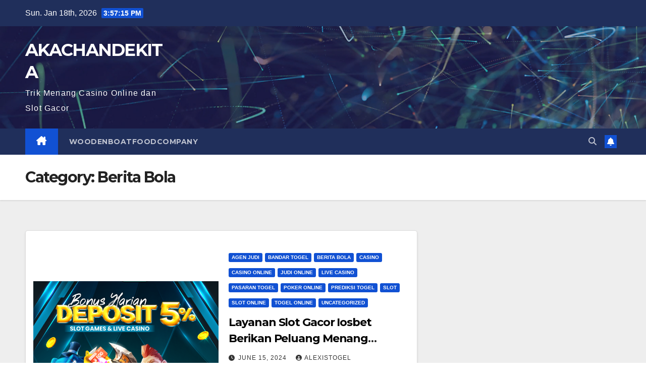

--- FILE ---
content_type: text/html; charset=UTF-8
request_url: https://akachandekita.com/category/berita-bola/
body_size: 12280
content:
<!DOCTYPE html>
<html dir="ltr" lang="en-US" prefix="og: https://ogp.me/ns#">
<head>
<meta charset="UTF-8">
<meta name="viewport" content="width=device-width, initial-scale=1">
<link rel="profile" href="https://gmpg.org/xfn/11">
<title>Berita Bola - AKACHANDEKITA</title>

		<!-- All in One SEO 4.6.7.1 - aioseo.com -->
		<meta name="robots" content="max-image-preview:large" />
		<meta name="google-site-verification" content="h2g0zb0_-d4MT2GNox2QWz6v-VeIh9xjqkifS0Vq3WQ" />
		<link rel="canonical" href="https://akachandekita.com/category/berita-bola/" />
		<meta name="generator" content="All in One SEO (AIOSEO) 4.6.7.1" />
		<script type="application/ld+json" class="aioseo-schema">
			{"@context":"https:\/\/schema.org","@graph":[{"@type":"BreadcrumbList","@id":"https:\/\/akachandekita.com\/category\/berita-bola\/#breadcrumblist","itemListElement":[{"@type":"ListItem","@id":"https:\/\/akachandekita.com\/#listItem","position":1,"name":"Home","item":"https:\/\/akachandekita.com\/","nextItem":"https:\/\/akachandekita.com\/category\/berita-bola\/#listItem"},{"@type":"ListItem","@id":"https:\/\/akachandekita.com\/category\/berita-bola\/#listItem","position":2,"name":"Berita Bola","previousItem":"https:\/\/akachandekita.com\/#listItem"}]},{"@type":"CollectionPage","@id":"https:\/\/akachandekita.com\/category\/berita-bola\/#collectionpage","url":"https:\/\/akachandekita.com\/category\/berita-bola\/","name":"Berita Bola - AKACHANDEKITA","inLanguage":"en-US","isPartOf":{"@id":"https:\/\/akachandekita.com\/#website"},"breadcrumb":{"@id":"https:\/\/akachandekita.com\/category\/berita-bola\/#breadcrumblist"}},{"@type":"Organization","@id":"https:\/\/akachandekita.com\/#organization","name":"AKACHANDEKITA","description":"Trik Menang Casino Online dan Slot Gacor","url":"https:\/\/akachandekita.com\/"},{"@type":"WebSite","@id":"https:\/\/akachandekita.com\/#website","url":"https:\/\/akachandekita.com\/","name":"AKACHANDEKITA","description":"Trik Menang Casino Online dan Slot Gacor","inLanguage":"en-US","publisher":{"@id":"https:\/\/akachandekita.com\/#organization"}}]}
		</script>
		<!-- All in One SEO -->

<link rel='dns-prefetch' href='//fonts.googleapis.com' />
<link rel="alternate" type="application/rss+xml" title="AKACHANDEKITA &raquo; Feed" href="https://akachandekita.com/feed/" />
<link rel="alternate" type="application/rss+xml" title="AKACHANDEKITA &raquo; Berita Bola Category Feed" href="https://akachandekita.com/category/berita-bola/feed/" />
<style id='wp-img-auto-sizes-contain-inline-css'>
img:is([sizes=auto i],[sizes^="auto," i]){contain-intrinsic-size:3000px 1500px}
/*# sourceURL=wp-img-auto-sizes-contain-inline-css */
</style>
<style id='wp-emoji-styles-inline-css'>

	img.wp-smiley, img.emoji {
		display: inline !important;
		border: none !important;
		box-shadow: none !important;
		height: 1em !important;
		width: 1em !important;
		margin: 0 0.07em !important;
		vertical-align: -0.1em !important;
		background: none !important;
		padding: 0 !important;
	}
/*# sourceURL=wp-emoji-styles-inline-css */
</style>
<style id='wp-block-library-inline-css'>
:root{--wp-block-synced-color:#7a00df;--wp-block-synced-color--rgb:122,0,223;--wp-bound-block-color:var(--wp-block-synced-color);--wp-editor-canvas-background:#ddd;--wp-admin-theme-color:#007cba;--wp-admin-theme-color--rgb:0,124,186;--wp-admin-theme-color-darker-10:#006ba1;--wp-admin-theme-color-darker-10--rgb:0,107,160.5;--wp-admin-theme-color-darker-20:#005a87;--wp-admin-theme-color-darker-20--rgb:0,90,135;--wp-admin-border-width-focus:2px}@media (min-resolution:192dpi){:root{--wp-admin-border-width-focus:1.5px}}.wp-element-button{cursor:pointer}:root .has-very-light-gray-background-color{background-color:#eee}:root .has-very-dark-gray-background-color{background-color:#313131}:root .has-very-light-gray-color{color:#eee}:root .has-very-dark-gray-color{color:#313131}:root .has-vivid-green-cyan-to-vivid-cyan-blue-gradient-background{background:linear-gradient(135deg,#00d084,#0693e3)}:root .has-purple-crush-gradient-background{background:linear-gradient(135deg,#34e2e4,#4721fb 50%,#ab1dfe)}:root .has-hazy-dawn-gradient-background{background:linear-gradient(135deg,#faaca8,#dad0ec)}:root .has-subdued-olive-gradient-background{background:linear-gradient(135deg,#fafae1,#67a671)}:root .has-atomic-cream-gradient-background{background:linear-gradient(135deg,#fdd79a,#004a59)}:root .has-nightshade-gradient-background{background:linear-gradient(135deg,#330968,#31cdcf)}:root .has-midnight-gradient-background{background:linear-gradient(135deg,#020381,#2874fc)}:root{--wp--preset--font-size--normal:16px;--wp--preset--font-size--huge:42px}.has-regular-font-size{font-size:1em}.has-larger-font-size{font-size:2.625em}.has-normal-font-size{font-size:var(--wp--preset--font-size--normal)}.has-huge-font-size{font-size:var(--wp--preset--font-size--huge)}.has-text-align-center{text-align:center}.has-text-align-left{text-align:left}.has-text-align-right{text-align:right}.has-fit-text{white-space:nowrap!important}#end-resizable-editor-section{display:none}.aligncenter{clear:both}.items-justified-left{justify-content:flex-start}.items-justified-center{justify-content:center}.items-justified-right{justify-content:flex-end}.items-justified-space-between{justify-content:space-between}.screen-reader-text{border:0;clip-path:inset(50%);height:1px;margin:-1px;overflow:hidden;padding:0;position:absolute;width:1px;word-wrap:normal!important}.screen-reader-text:focus{background-color:#ddd;clip-path:none;color:#444;display:block;font-size:1em;height:auto;left:5px;line-height:normal;padding:15px 23px 14px;text-decoration:none;top:5px;width:auto;z-index:100000}html :where(.has-border-color){border-style:solid}html :where([style*=border-top-color]){border-top-style:solid}html :where([style*=border-right-color]){border-right-style:solid}html :where([style*=border-bottom-color]){border-bottom-style:solid}html :where([style*=border-left-color]){border-left-style:solid}html :where([style*=border-width]){border-style:solid}html :where([style*=border-top-width]){border-top-style:solid}html :where([style*=border-right-width]){border-right-style:solid}html :where([style*=border-bottom-width]){border-bottom-style:solid}html :where([style*=border-left-width]){border-left-style:solid}html :where(img[class*=wp-image-]){height:auto;max-width:100%}:where(figure){margin:0 0 1em}html :where(.is-position-sticky){--wp-admin--admin-bar--position-offset:var(--wp-admin--admin-bar--height,0px)}@media screen and (max-width:600px){html :where(.is-position-sticky){--wp-admin--admin-bar--position-offset:0px}}

/*# sourceURL=wp-block-library-inline-css */
</style><style id='global-styles-inline-css'>
:root{--wp--preset--aspect-ratio--square: 1;--wp--preset--aspect-ratio--4-3: 4/3;--wp--preset--aspect-ratio--3-4: 3/4;--wp--preset--aspect-ratio--3-2: 3/2;--wp--preset--aspect-ratio--2-3: 2/3;--wp--preset--aspect-ratio--16-9: 16/9;--wp--preset--aspect-ratio--9-16: 9/16;--wp--preset--color--black: #000000;--wp--preset--color--cyan-bluish-gray: #abb8c3;--wp--preset--color--white: #ffffff;--wp--preset--color--pale-pink: #f78da7;--wp--preset--color--vivid-red: #cf2e2e;--wp--preset--color--luminous-vivid-orange: #ff6900;--wp--preset--color--luminous-vivid-amber: #fcb900;--wp--preset--color--light-green-cyan: #7bdcb5;--wp--preset--color--vivid-green-cyan: #00d084;--wp--preset--color--pale-cyan-blue: #8ed1fc;--wp--preset--color--vivid-cyan-blue: #0693e3;--wp--preset--color--vivid-purple: #9b51e0;--wp--preset--gradient--vivid-cyan-blue-to-vivid-purple: linear-gradient(135deg,rgb(6,147,227) 0%,rgb(155,81,224) 100%);--wp--preset--gradient--light-green-cyan-to-vivid-green-cyan: linear-gradient(135deg,rgb(122,220,180) 0%,rgb(0,208,130) 100%);--wp--preset--gradient--luminous-vivid-amber-to-luminous-vivid-orange: linear-gradient(135deg,rgb(252,185,0) 0%,rgb(255,105,0) 100%);--wp--preset--gradient--luminous-vivid-orange-to-vivid-red: linear-gradient(135deg,rgb(255,105,0) 0%,rgb(207,46,46) 100%);--wp--preset--gradient--very-light-gray-to-cyan-bluish-gray: linear-gradient(135deg,rgb(238,238,238) 0%,rgb(169,184,195) 100%);--wp--preset--gradient--cool-to-warm-spectrum: linear-gradient(135deg,rgb(74,234,220) 0%,rgb(151,120,209) 20%,rgb(207,42,186) 40%,rgb(238,44,130) 60%,rgb(251,105,98) 80%,rgb(254,248,76) 100%);--wp--preset--gradient--blush-light-purple: linear-gradient(135deg,rgb(255,206,236) 0%,rgb(152,150,240) 100%);--wp--preset--gradient--blush-bordeaux: linear-gradient(135deg,rgb(254,205,165) 0%,rgb(254,45,45) 50%,rgb(107,0,62) 100%);--wp--preset--gradient--luminous-dusk: linear-gradient(135deg,rgb(255,203,112) 0%,rgb(199,81,192) 50%,rgb(65,88,208) 100%);--wp--preset--gradient--pale-ocean: linear-gradient(135deg,rgb(255,245,203) 0%,rgb(182,227,212) 50%,rgb(51,167,181) 100%);--wp--preset--gradient--electric-grass: linear-gradient(135deg,rgb(202,248,128) 0%,rgb(113,206,126) 100%);--wp--preset--gradient--midnight: linear-gradient(135deg,rgb(2,3,129) 0%,rgb(40,116,252) 100%);--wp--preset--font-size--small: 13px;--wp--preset--font-size--medium: 20px;--wp--preset--font-size--large: 36px;--wp--preset--font-size--x-large: 42px;--wp--preset--spacing--20: 0.44rem;--wp--preset--spacing--30: 0.67rem;--wp--preset--spacing--40: 1rem;--wp--preset--spacing--50: 1.5rem;--wp--preset--spacing--60: 2.25rem;--wp--preset--spacing--70: 3.38rem;--wp--preset--spacing--80: 5.06rem;--wp--preset--shadow--natural: 6px 6px 9px rgba(0, 0, 0, 0.2);--wp--preset--shadow--deep: 12px 12px 50px rgba(0, 0, 0, 0.4);--wp--preset--shadow--sharp: 6px 6px 0px rgba(0, 0, 0, 0.2);--wp--preset--shadow--outlined: 6px 6px 0px -3px rgb(255, 255, 255), 6px 6px rgb(0, 0, 0);--wp--preset--shadow--crisp: 6px 6px 0px rgb(0, 0, 0);}:where(.is-layout-flex){gap: 0.5em;}:where(.is-layout-grid){gap: 0.5em;}body .is-layout-flex{display: flex;}.is-layout-flex{flex-wrap: wrap;align-items: center;}.is-layout-flex > :is(*, div){margin: 0;}body .is-layout-grid{display: grid;}.is-layout-grid > :is(*, div){margin: 0;}:where(.wp-block-columns.is-layout-flex){gap: 2em;}:where(.wp-block-columns.is-layout-grid){gap: 2em;}:where(.wp-block-post-template.is-layout-flex){gap: 1.25em;}:where(.wp-block-post-template.is-layout-grid){gap: 1.25em;}.has-black-color{color: var(--wp--preset--color--black) !important;}.has-cyan-bluish-gray-color{color: var(--wp--preset--color--cyan-bluish-gray) !important;}.has-white-color{color: var(--wp--preset--color--white) !important;}.has-pale-pink-color{color: var(--wp--preset--color--pale-pink) !important;}.has-vivid-red-color{color: var(--wp--preset--color--vivid-red) !important;}.has-luminous-vivid-orange-color{color: var(--wp--preset--color--luminous-vivid-orange) !important;}.has-luminous-vivid-amber-color{color: var(--wp--preset--color--luminous-vivid-amber) !important;}.has-light-green-cyan-color{color: var(--wp--preset--color--light-green-cyan) !important;}.has-vivid-green-cyan-color{color: var(--wp--preset--color--vivid-green-cyan) !important;}.has-pale-cyan-blue-color{color: var(--wp--preset--color--pale-cyan-blue) !important;}.has-vivid-cyan-blue-color{color: var(--wp--preset--color--vivid-cyan-blue) !important;}.has-vivid-purple-color{color: var(--wp--preset--color--vivid-purple) !important;}.has-black-background-color{background-color: var(--wp--preset--color--black) !important;}.has-cyan-bluish-gray-background-color{background-color: var(--wp--preset--color--cyan-bluish-gray) !important;}.has-white-background-color{background-color: var(--wp--preset--color--white) !important;}.has-pale-pink-background-color{background-color: var(--wp--preset--color--pale-pink) !important;}.has-vivid-red-background-color{background-color: var(--wp--preset--color--vivid-red) !important;}.has-luminous-vivid-orange-background-color{background-color: var(--wp--preset--color--luminous-vivid-orange) !important;}.has-luminous-vivid-amber-background-color{background-color: var(--wp--preset--color--luminous-vivid-amber) !important;}.has-light-green-cyan-background-color{background-color: var(--wp--preset--color--light-green-cyan) !important;}.has-vivid-green-cyan-background-color{background-color: var(--wp--preset--color--vivid-green-cyan) !important;}.has-pale-cyan-blue-background-color{background-color: var(--wp--preset--color--pale-cyan-blue) !important;}.has-vivid-cyan-blue-background-color{background-color: var(--wp--preset--color--vivid-cyan-blue) !important;}.has-vivid-purple-background-color{background-color: var(--wp--preset--color--vivid-purple) !important;}.has-black-border-color{border-color: var(--wp--preset--color--black) !important;}.has-cyan-bluish-gray-border-color{border-color: var(--wp--preset--color--cyan-bluish-gray) !important;}.has-white-border-color{border-color: var(--wp--preset--color--white) !important;}.has-pale-pink-border-color{border-color: var(--wp--preset--color--pale-pink) !important;}.has-vivid-red-border-color{border-color: var(--wp--preset--color--vivid-red) !important;}.has-luminous-vivid-orange-border-color{border-color: var(--wp--preset--color--luminous-vivid-orange) !important;}.has-luminous-vivid-amber-border-color{border-color: var(--wp--preset--color--luminous-vivid-amber) !important;}.has-light-green-cyan-border-color{border-color: var(--wp--preset--color--light-green-cyan) !important;}.has-vivid-green-cyan-border-color{border-color: var(--wp--preset--color--vivid-green-cyan) !important;}.has-pale-cyan-blue-border-color{border-color: var(--wp--preset--color--pale-cyan-blue) !important;}.has-vivid-cyan-blue-border-color{border-color: var(--wp--preset--color--vivid-cyan-blue) !important;}.has-vivid-purple-border-color{border-color: var(--wp--preset--color--vivid-purple) !important;}.has-vivid-cyan-blue-to-vivid-purple-gradient-background{background: var(--wp--preset--gradient--vivid-cyan-blue-to-vivid-purple) !important;}.has-light-green-cyan-to-vivid-green-cyan-gradient-background{background: var(--wp--preset--gradient--light-green-cyan-to-vivid-green-cyan) !important;}.has-luminous-vivid-amber-to-luminous-vivid-orange-gradient-background{background: var(--wp--preset--gradient--luminous-vivid-amber-to-luminous-vivid-orange) !important;}.has-luminous-vivid-orange-to-vivid-red-gradient-background{background: var(--wp--preset--gradient--luminous-vivid-orange-to-vivid-red) !important;}.has-very-light-gray-to-cyan-bluish-gray-gradient-background{background: var(--wp--preset--gradient--very-light-gray-to-cyan-bluish-gray) !important;}.has-cool-to-warm-spectrum-gradient-background{background: var(--wp--preset--gradient--cool-to-warm-spectrum) !important;}.has-blush-light-purple-gradient-background{background: var(--wp--preset--gradient--blush-light-purple) !important;}.has-blush-bordeaux-gradient-background{background: var(--wp--preset--gradient--blush-bordeaux) !important;}.has-luminous-dusk-gradient-background{background: var(--wp--preset--gradient--luminous-dusk) !important;}.has-pale-ocean-gradient-background{background: var(--wp--preset--gradient--pale-ocean) !important;}.has-electric-grass-gradient-background{background: var(--wp--preset--gradient--electric-grass) !important;}.has-midnight-gradient-background{background: var(--wp--preset--gradient--midnight) !important;}.has-small-font-size{font-size: var(--wp--preset--font-size--small) !important;}.has-medium-font-size{font-size: var(--wp--preset--font-size--medium) !important;}.has-large-font-size{font-size: var(--wp--preset--font-size--large) !important;}.has-x-large-font-size{font-size: var(--wp--preset--font-size--x-large) !important;}
/*# sourceURL=global-styles-inline-css */
</style>

<style id='classic-theme-styles-inline-css'>
/*! This file is auto-generated */
.wp-block-button__link{color:#fff;background-color:#32373c;border-radius:9999px;box-shadow:none;text-decoration:none;padding:calc(.667em + 2px) calc(1.333em + 2px);font-size:1.125em}.wp-block-file__button{background:#32373c;color:#fff;text-decoration:none}
/*# sourceURL=/wp-includes/css/classic-themes.min.css */
</style>
<link rel='stylesheet' id='newsup-fonts-css' href='//fonts.googleapis.com/css?family=Montserrat%3A400%2C500%2C700%2C800%7CWork%2BSans%3A300%2C400%2C500%2C600%2C700%2C800%2C900%26display%3Dswap&#038;subset=latin%2Clatin-ext' media='all' />
<link rel='stylesheet' id='bootstrap-css' href='https://akachandekita.com/wp-content/themes/newsup/css/bootstrap.css?ver=6.9' media='all' />
<link rel='stylesheet' id='newsup-style-css' href='https://akachandekita.com/wp-content/themes/newsup/style.css?ver=6.9' media='all' />
<link rel='stylesheet' id='newsup-default-css' href='https://akachandekita.com/wp-content/themes/newsup/css/colors/default.css?ver=6.9' media='all' />
<link rel='stylesheet' id='font-awesome-5-all-css' href='https://akachandekita.com/wp-content/themes/newsup/css/font-awesome/css/all.min.css?ver=6.9' media='all' />
<link rel='stylesheet' id='font-awesome-4-shim-css' href='https://akachandekita.com/wp-content/themes/newsup/css/font-awesome/css/v4-shims.min.css?ver=6.9' media='all' />
<link rel='stylesheet' id='owl-carousel-css' href='https://akachandekita.com/wp-content/themes/newsup/css/owl.carousel.css?ver=6.9' media='all' />
<link rel='stylesheet' id='smartmenus-css' href='https://akachandekita.com/wp-content/themes/newsup/css/jquery.smartmenus.bootstrap.css?ver=6.9' media='all' />
<link rel='stylesheet' id='newsup-custom-css-css' href='https://akachandekita.com/wp-content/themes/newsup/inc/ansar/customize/css/customizer.css?ver=1.0' media='all' />
<script src="https://akachandekita.com/wp-includes/js/jquery/jquery.min.js?ver=3.7.1" id="jquery-core-js"></script>
<script src="https://akachandekita.com/wp-includes/js/jquery/jquery-migrate.min.js?ver=3.4.1" id="jquery-migrate-js"></script>
<script src="https://akachandekita.com/wp-content/themes/newsup/js/navigation.js?ver=6.9" id="newsup-navigation-js"></script>
<script src="https://akachandekita.com/wp-content/themes/newsup/js/bootstrap.js?ver=6.9" id="bootstrap-js"></script>
<script src="https://akachandekita.com/wp-content/themes/newsup/js/owl.carousel.min.js?ver=6.9" id="owl-carousel-min-js"></script>
<script src="https://akachandekita.com/wp-content/themes/newsup/js/jquery.smartmenus.js?ver=6.9" id="smartmenus-js-js"></script>
<script src="https://akachandekita.com/wp-content/themes/newsup/js/jquery.smartmenus.bootstrap.js?ver=6.9" id="bootstrap-smartmenus-js-js"></script>
<script src="https://akachandekita.com/wp-content/themes/newsup/js/jquery.marquee.js?ver=6.9" id="newsup-marquee-js-js"></script>
<script src="https://akachandekita.com/wp-content/themes/newsup/js/main.js?ver=6.9" id="newsup-main-js-js"></script>
<link rel="https://api.w.org/" href="https://akachandekita.com/wp-json/" /><link rel="alternate" title="JSON" type="application/json" href="https://akachandekita.com/wp-json/wp/v2/categories/6" /><link rel="EditURI" type="application/rsd+xml" title="RSD" href="https://akachandekita.com/xmlrpc.php?rsd" />
<meta name="generator" content="WordPress 6.9" />
 
<style type="text/css" id="custom-background-css">
    .wrapper { background-color: #eee; }
</style>
    <style type="text/css">
            body .site-title a,
        body .site-description {
            color: #fff;
        }

        .site-branding-text .site-title a {
                font-size: px;
            }

            @media only screen and (max-width: 640px) {
                .site-branding-text .site-title a {
                    font-size: 40px;

                }
            }

            @media only screen and (max-width: 375px) {
                .site-branding-text .site-title a {
                    font-size: 32px;

                }
            }

        </style>
    <link rel="icon" href="https://akachandekita.com/wp-content/uploads/2022/04/cropped-14-32x32.png" sizes="32x32" />
<link rel="icon" href="https://akachandekita.com/wp-content/uploads/2022/04/cropped-14-192x192.png" sizes="192x192" />
<link rel="apple-touch-icon" href="https://akachandekita.com/wp-content/uploads/2022/04/cropped-14-180x180.png" />
<meta name="msapplication-TileImage" content="https://akachandekita.com/wp-content/uploads/2022/04/cropped-14-270x270.png" />
		<style id="wp-custom-css">
			.mg-sidebar .mg-widget {
    background: #fff;
    border-color: #eee;
    display: none;
}		</style>
		</head>
<body class="archive category category-berita-bola category-6 wp-embed-responsive wp-theme-newsup hfeed ta-hide-date-author-in-list" >
<div id="page" class="site">
<a class="skip-link screen-reader-text" href="#content">
Skip to content</a>
  <div class="wrapper" id="custom-background-css">
    <header class="mg-headwidget">
      <!--==================== TOP BAR ====================-->
      <div class="mg-head-detail hidden-xs">
    <div class="container-fluid">
        <div class="row align-items-center">
            <div class="col-md-6 col-xs-12">
                <ul class="info-left">
                            <li>Sun. Jan 18th, 2026             <span  id="time" class="time"></span>
                    
        </li>
                    </ul>
            </div>
            <div class="col-md-6 col-xs-12">
                <ul class="mg-social info-right">
                                    </ul>
            </div>
        </div>
    </div>
</div>
      <div class="clearfix"></div>

      
      <div class="mg-nav-widget-area-back" style='background-image: url("https://akachandekita.com/wp-content/themes/newsup/images/head-back.jpg" );'>
                <div class="overlay">
          <div class="inner"  style="background-color:rgba(32,47,91,0.4);" > 
              <div class="container-fluid">
                  <div class="mg-nav-widget-area">
                    <div class="row align-items-center">
                      <div class="col-md-3 text-center-xs">
                        <div class="navbar-header">
                          <div class="site-logo">
                                                      </div>
                          <div class="site-branding-text ">
                                                            <p class="site-title"> <a href="https://akachandekita.com/" rel="home">AKACHANDEKITA</a></p>
                                                            <p class="site-description">Trik Menang Casino Online dan Slot Gacor</p>
                          </div>    
                        </div>
                      </div>
                                          </div>
                  </div>
              </div>
          </div>
        </div>
      </div>
    <div class="mg-menu-full">
      <nav class="navbar navbar-expand-lg navbar-wp">
        <div class="container-fluid">
          <!-- Right nav -->
          <div class="m-header align-items-center">
                            <a class="mobilehomebtn" href="https://akachandekita.com"><span class="fa-solid fa-house-chimney"></span></a>
              <!-- navbar-toggle -->
              <button class="navbar-toggler mx-auto" type="button" data-toggle="collapse" data-target="#navbar-wp" aria-controls="navbarSupportedContent" aria-expanded="false" aria-label="Toggle navigation">
                <span class="burger">
                  <span class="burger-line"></span>
                  <span class="burger-line"></span>
                  <span class="burger-line"></span>
                </span>
              </button>
              <!-- /navbar-toggle -->
                          <div class="dropdown show mg-search-box pr-2">
                <a class="dropdown-toggle msearch ml-auto" href="#" role="button" id="dropdownMenuLink" data-toggle="dropdown" aria-haspopup="true" aria-expanded="false">
                <i class="fas fa-search"></i>
                </a> 
                <div class="dropdown-menu searchinner" aria-labelledby="dropdownMenuLink">
                    <form role="search" method="get" id="searchform" action="https://akachandekita.com/">
  <div class="input-group">
    <input type="search" class="form-control" placeholder="Search" value="" name="s" />
    <span class="input-group-btn btn-default">
    <button type="submit" class="btn"> <i class="fas fa-search"></i> </button>
    </span> </div>
</form>                </div>
            </div>
                  <a href="#" target="_blank" class="btn-bell btn-theme mx-2"><i class="fa fa-bell"></i></a>
                      
          </div>
          <!-- /Right nav --> 
          <div class="collapse navbar-collapse" id="navbar-wp">
            <div class="d-md-block">
              <ul id="menu-primary" class="nav navbar-nav mr-auto "><li class="active home"><a class="homebtn" href="https://akachandekita.com"><span class='fa-solid fa-house-chimney'></span></a></li><li id="menu-item-327" class="menu-item menu-item-type-custom menu-item-object-custom menu-item-327"><a class="nav-link" title="WOODENBOATFOODCOMPANY" href="https://woodenboatfoodcompany.com/">WOODENBOATFOODCOMPANY</a></li>
</ul>            </div>      
          </div>
          <!-- Right nav -->
          <div class="desk-header d-lg-flex pl-3 ml-auto my-2 my-lg-0 position-relative align-items-center">
                        <div class="dropdown show mg-search-box pr-2">
                <a class="dropdown-toggle msearch ml-auto" href="#" role="button" id="dropdownMenuLink" data-toggle="dropdown" aria-haspopup="true" aria-expanded="false">
                <i class="fas fa-search"></i>
                </a> 
                <div class="dropdown-menu searchinner" aria-labelledby="dropdownMenuLink">
                    <form role="search" method="get" id="searchform" action="https://akachandekita.com/">
  <div class="input-group">
    <input type="search" class="form-control" placeholder="Search" value="" name="s" />
    <span class="input-group-btn btn-default">
    <button type="submit" class="btn"> <i class="fas fa-search"></i> </button>
    </span> </div>
</form>                </div>
            </div>
                  <a href="#" target="_blank" class="btn-bell btn-theme mx-2"><i class="fa fa-bell"></i></a>
                  </div>
          <!-- /Right nav -->
      </div>
      </nav> <!-- /Navigation -->
    </div>
</header>
<div class="clearfix"></div> <!--==================== Newsup breadcrumb section ====================-->
<div class="mg-breadcrumb-section" style='background: url("https://akachandekita.com/wp-content/themes/newsup/images/head-back.jpg" ) repeat scroll center 0 #143745;'>
   <div class="overlay">       <div class="container-fluid">
        <div class="row">
          <div class="col-md-12 col-sm-12">
            <div class="mg-breadcrumb-title">
              <h1>Category: <span>Berita Bola</span></h1>            </div>
          </div>
        </div>
      </div>
   </div> </div>
<div class="clearfix"></div><!--container-->
    <div id="content" class="container-fluid archive-class">
        <!--row-->
            <div class="row">
                                    <div class="col-md-8">
                <!-- mg-posts-sec mg-posts-modul-6 -->
<div class="mg-posts-sec mg-posts-modul-6">
    <!-- mg-posts-sec-inner -->
    <div class="mg-posts-sec-inner">
                    <article id="post-1046" class="d-md-flex mg-posts-sec-post align-items-center post-1046 post type-post status-publish format-standard has-post-thumbnail hentry category-agen-judi category-bandar-togel category-berita-bola category-casino category-casino-online category-judi-online category-live-casino category-pasaran-togel category-poker-online category-prediksi-togel category-slot category-slot-online category-togel-online category-uncategorized tag-daftar-iosbet tag-rtp-iosbet tag-slot-gacor-iosbet tag-slot-iosbet">
                <div class="col-12 col-md-6">
    <div class="mg-post-thumb back-img md" style="background-image: url('https://akachandekita.com/wp-content/uploads/2024/06/share-bonus-harian-depo-5-iosbet.png');">
        <span class="post-form"><i class="fas fa-camera"></i></span>        <a class="link-div" href="https://akachandekita.com/layanan-slot-gacor-iosbet-berikan-peluang-menang-terbesar/"></a>
    </div> 
</div>
                <div class="mg-sec-top-post py-3 col">
                    <div class="mg-blog-category"><a class="newsup-categories category-color-1" href="https://akachandekita.com/category/agen-judi/" alt="View all posts in Agen Judi"> 
                                 Agen Judi
                             </a><a class="newsup-categories category-color-1" href="https://akachandekita.com/category/bandar-togel/" alt="View all posts in Bandar Togel"> 
                                 Bandar Togel
                             </a><a class="newsup-categories category-color-1" href="https://akachandekita.com/category/berita-bola/" alt="View all posts in Berita Bola"> 
                                 Berita Bola
                             </a><a class="newsup-categories category-color-1" href="https://akachandekita.com/category/casino/" alt="View all posts in Casino"> 
                                 Casino
                             </a><a class="newsup-categories category-color-1" href="https://akachandekita.com/category/casino-online/" alt="View all posts in Casino Online"> 
                                 Casino Online
                             </a><a class="newsup-categories category-color-1" href="https://akachandekita.com/category/judi-online/" alt="View all posts in Judi Online"> 
                                 Judi Online
                             </a><a class="newsup-categories category-color-1" href="https://akachandekita.com/category/live-casino/" alt="View all posts in Live Casino"> 
                                 Live Casino
                             </a><a class="newsup-categories category-color-1" href="https://akachandekita.com/category/pasaran-togel/" alt="View all posts in Pasaran Togel"> 
                                 Pasaran Togel
                             </a><a class="newsup-categories category-color-1" href="https://akachandekita.com/category/poker-online/" alt="View all posts in Poker Online"> 
                                 Poker Online
                             </a><a class="newsup-categories category-color-1" href="https://akachandekita.com/category/prediksi-togel/" alt="View all posts in Prediksi Togel"> 
                                 Prediksi Togel
                             </a><a class="newsup-categories category-color-1" href="https://akachandekita.com/category/slot/" alt="View all posts in Slot"> 
                                 Slot
                             </a><a class="newsup-categories category-color-1" href="https://akachandekita.com/category/slot-online/" alt="View all posts in Slot Online"> 
                                 Slot Online
                             </a><a class="newsup-categories category-color-1" href="https://akachandekita.com/category/togel-online/" alt="View all posts in Togel online"> 
                                 Togel online
                             </a><a class="newsup-categories category-color-1" href="https://akachandekita.com/category/uncategorized/" alt="View all posts in Uncategorized"> 
                                 Uncategorized
                             </a></div> 
                    <h4 class="entry-title title"><a href="https://akachandekita.com/layanan-slot-gacor-iosbet-berikan-peluang-menang-terbesar/">Layanan Slot Gacor Iosbet Berikan Peluang Menang Terbesar</a></h4>
                            <div class="mg-blog-meta"> 
                    <span class="mg-blog-date"><i class="fas fa-clock"></i>
            <a href="https://akachandekita.com/2024/06/">
                June 15, 2024            </a>
        </span>
            <a class="auth" href="https://akachandekita.com/author/admgold/">
            <i class="fas fa-user-circle"></i>alexistogel        </a>
            </div> 
                        <div class="mg-content">
                        <p>Nama Iosbet dalam industri iGaming sepertinya sudah sangat dikenal banyak slotter. Bagaimana tidak, Iosbet merupakan situs penyedia layanan bermain slot yang selalu unggul dalam menghadirkan permainan slot yang lengkap disertai&hellip;</p>
                    </div>
                </div>
            </article>
                    <article id="post-1032" class="d-md-flex mg-posts-sec-post align-items-center post-1032 post type-post status-publish format-standard has-post-thumbnail hentry category-agen-judi category-berita-bola category-judi-online category-slot category-slot-online tag-agen-slot tag-agen-slot-gacor tag-link-alternatif-bandarbola855 tag-link-bandarbola855 tag-login-bandarbila855 tag-slot-gacor tag-slot-online">
                <div class="col-12 col-md-6">
    <div class="mg-post-thumb back-img md" style="background-image: url('https://akachandekita.com/wp-content/uploads/2024/05/ads-bb-65.png');">
        <span class="post-form"><i class="fas fa-camera"></i></span>        <a class="link-div" href="https://akachandekita.com/mengenal-permainan-slot-online-gacor-hari-ini/"></a>
    </div> 
</div>
                <div class="mg-sec-top-post py-3 col">
                    <div class="mg-blog-category"><a class="newsup-categories category-color-1" href="https://akachandekita.com/category/agen-judi/" alt="View all posts in Agen Judi"> 
                                 Agen Judi
                             </a><a class="newsup-categories category-color-1" href="https://akachandekita.com/category/berita-bola/" alt="View all posts in Berita Bola"> 
                                 Berita Bola
                             </a><a class="newsup-categories category-color-1" href="https://akachandekita.com/category/judi-online/" alt="View all posts in Judi Online"> 
                                 Judi Online
                             </a><a class="newsup-categories category-color-1" href="https://akachandekita.com/category/slot/" alt="View all posts in Slot"> 
                                 Slot
                             </a><a class="newsup-categories category-color-1" href="https://akachandekita.com/category/slot-online/" alt="View all posts in Slot Online"> 
                                 Slot Online
                             </a></div> 
                    <h4 class="entry-title title"><a href="https://akachandekita.com/mengenal-permainan-slot-online-gacor-hari-ini/">Mengenal Permainan Slot Online Gacor Hari Ini</a></h4>
                            <div class="mg-blog-meta"> 
                    <span class="mg-blog-date"><i class="fas fa-clock"></i>
            <a href="https://akachandekita.com/2024/05/">
                May 30, 2024            </a>
        </span>
            <a class="auth" href="https://akachandekita.com/author/admgold/">
            <i class="fas fa-user-circle"></i>alexistogel        </a>
            </div> 
                        <div class="mg-content">
                        <p>Kunci sukses memainkan slot online adalah mengenal game mana dulu yang akan dimainkan. Jika ingin menghasilkan uang, Anda harus tahu pola putaran serta cara menghasilkan banyak uang. Game yang ada&hellip;</p>
                    </div>
                </div>
            </article>
                    <article id="post-1021" class="d-md-flex mg-posts-sec-post align-items-center post-1021 post type-post status-publish format-standard has-post-thumbnail hentry category-agen-judi category-berita-bola tag-link-alternatif-bandarbola855 tag-link-bandarbola855 tag-live-score tag-login-bandarbila855 tag-sbobet tag-sportbook">
                <div class="col-12 col-md-6">
    <div class="mg-post-thumb back-img md" style="background-image: url('https://akachandekita.com/wp-content/uploads/2024/05/photo_2024-05-24_20-24-46.jpg');">
        <span class="post-form"><i class="fas fa-camera"></i></span>        <a class="link-div" href="https://akachandekita.com/cara-memenangkan-permainan-bola-online-di-situs-terpercaya/"></a>
    </div> 
</div>
                <div class="mg-sec-top-post py-3 col">
                    <div class="mg-blog-category"><a class="newsup-categories category-color-1" href="https://akachandekita.com/category/agen-judi/" alt="View all posts in Agen Judi"> 
                                 Agen Judi
                             </a><a class="newsup-categories category-color-1" href="https://akachandekita.com/category/berita-bola/" alt="View all posts in Berita Bola"> 
                                 Berita Bola
                             </a></div> 
                    <h4 class="entry-title title"><a href="https://akachandekita.com/cara-memenangkan-permainan-bola-online-di-situs-terpercaya/">Cara Memenangkan Permainan Bola Online di Situs Terpercaya</a></h4>
                            <div class="mg-blog-meta"> 
                    <span class="mg-blog-date"><i class="fas fa-clock"></i>
            <a href="https://akachandekita.com/2024/05/">
                May 28, 2024            </a>
        </span>
            <a class="auth" href="https://akachandekita.com/author/admgold/">
            <i class="fas fa-user-circle"></i>alexistogel        </a>
            </div> 
                        <div class="mg-content">
                        <p>Di antara permainan menguntungkan yang bisa dimainkan di situs taruhan online, bola atau sportbook merupakan salah satu pilihannya. Anda dapat mengakses game ini di mana pun dengan bebas. Tak hanya&hellip;</p>
                    </div>
                </div>
            </article>
                    <article id="post-910" class="d-md-flex mg-posts-sec-post align-items-center post-910 post type-post status-publish format-standard has-post-thumbnail hentry category-berita-bola">
                <div class="col-12 col-md-6">
    <div class="mg-post-thumb back-img md" style="background-image: url('https://akachandekita.com/wp-content/uploads/2022/10/QmNbyP.png');">
        <span class="post-form"><i class="fas fa-camera"></i></span>        <a class="link-div" href="https://akachandekita.com/4-negara-yang-diprediksi-lolos-ke-semifinal-piala-aff-u-23-2023-nomor-1-timnas-indonesia-u-23/"></a>
    </div> 
</div>
                <div class="mg-sec-top-post py-3 col">
                    <div class="mg-blog-category"><a class="newsup-categories category-color-1" href="https://akachandekita.com/category/berita-bola/" alt="View all posts in Berita Bola"> 
                                 Berita Bola
                             </a></div> 
                    <h4 class="entry-title title"><a href="https://akachandekita.com/4-negara-yang-diprediksi-lolos-ke-semifinal-piala-aff-u-23-2023-nomor-1-timnas-indonesia-u-23/">4 Negara yang Diprediksi Lolos ke Semifinal Piala AFF U-23 2023, Nomor 1 Timnas Indonesia U-23!</a></h4>
                            <div class="mg-blog-meta"> 
                    <span class="mg-blog-date"><i class="fas fa-clock"></i>
            <a href="https://akachandekita.com/2023/08/">
                August 21, 2023            </a>
        </span>
            <a class="auth" href="https://akachandekita.com/author/admgold/">
            <i class="fas fa-user-circle"></i>alexistogel        </a>
            </div> 
                        <div class="mg-content">
                        <p>SEBANYAK 4 negara yang diprediksi lolos ke semifinal Piala AFF U-23 2023 a. Saat ini, fase grup Piala AFF U-23 2023 sudah memasuki matchday kedua, sehingga mayoritas tim tinggal melakoni&hellip;</p>
                    </div>
                </div>
            </article>
                    <article id="post-721" class="d-md-flex mg-posts-sec-post align-items-center post-721 post type-post status-publish format-standard has-post-thumbnail hentry category-berita-bola tag-agen-bola-piala-dunia tag-agen-bola-terpercaya tag-bandar-bola tag-bandarbola855 tag-situs-judi-bola tag-sportsbook">
                <div class="col-12 col-md-6">
    <div class="mg-post-thumb back-img md" style="background-image: url('https://akachandekita.com/wp-content/uploads/2023/01/banner-bb-bang-zull-2.jpg');">
        <span class="post-form"><i class="fas fa-camera"></i></span>        <a class="link-div" href="https://akachandekita.com/agen-bola-piala-dunia-favorite-player/"></a>
    </div> 
</div>
                <div class="mg-sec-top-post py-3 col">
                    <div class="mg-blog-category"><a class="newsup-categories category-color-1" href="https://akachandekita.com/category/berita-bola/" alt="View all posts in Berita Bola"> 
                                 Berita Bola
                             </a></div> 
                    <h4 class="entry-title title"><a href="https://akachandekita.com/agen-bola-piala-dunia-favorite-player/">Agen Bola Piala Dunia Favorite Player</a></h4>
                            <div class="mg-blog-meta"> 
                    <span class="mg-blog-date"><i class="fas fa-clock"></i>
            <a href="https://akachandekita.com/2023/01/">
                January 11, 2023            </a>
        </span>
            <a class="auth" href="https://akachandekita.com/author/adminaka/">
            <i class="fas fa-user-circle"></i>adminaka        </a>
            </div> 
                        <div class="mg-content">
                        <p>AKACHANDEKITA &#8211; Seluruh penikmat dan pemain agen bola piala dunia tentu sudah tahu jika Piala Dunia 2022 ini kali akan diadakan di Qatar. Menjadi penyuka sepak bola, pastinya kamu telah&hellip;</p>
                    </div>
                </div>
            </article>
                    <article id="post-410" class="d-md-flex mg-posts-sec-post align-items-center post-410 post type-post status-publish format-standard has-post-thumbnail hentry category-berita-bola category-judi-online category-poker-online category-slot-online category-togel-online tag-situs-bandar-bola-terpercaya tag-situs-bandar-judi-togel-terpercaya tag-situs-bandar-qq-terpercaya tag-situs-bandar-slot-terpercaya tag-situs-bandar-togel-online-terpercaya tag-situs-bandar-togel-terpercaya">
                <div class="col-12 col-md-6">
    <div class="mg-post-thumb back-img md" style="background-image: url('https://akachandekita.com/wp-content/uploads/2022/10/QmNbyP.png');">
        <span class="post-form"><i class="fas fa-camera"></i></span>        <a class="link-div" href="https://akachandekita.com/situs-bandar-togel-terpercaya-di-indonesia/"></a>
    </div> 
</div>
                <div class="mg-sec-top-post py-3 col">
                    <div class="mg-blog-category"><a class="newsup-categories category-color-1" href="https://akachandekita.com/category/berita-bola/" alt="View all posts in Berita Bola"> 
                                 Berita Bola
                             </a><a class="newsup-categories category-color-1" href="https://akachandekita.com/category/judi-online/" alt="View all posts in Judi Online"> 
                                 Judi Online
                             </a><a class="newsup-categories category-color-1" href="https://akachandekita.com/category/poker-online/" alt="View all posts in Poker Online"> 
                                 Poker Online
                             </a><a class="newsup-categories category-color-1" href="https://akachandekita.com/category/slot-online/" alt="View all posts in Slot Online"> 
                                 Slot Online
                             </a><a class="newsup-categories category-color-1" href="https://akachandekita.com/category/togel-online/" alt="View all posts in Togel online"> 
                                 Togel online
                             </a></div> 
                    <h4 class="entry-title title"><a href="https://akachandekita.com/situs-bandar-togel-terpercaya-di-indonesia/">Situs Bandar Togel Terpercaya di Indonesia</a></h4>
                            <div class="mg-blog-meta"> 
                    <span class="mg-blog-date"><i class="fas fa-clock"></i>
            <a href="https://akachandekita.com/2022/10/">
                October 23, 2022            </a>
        </span>
            <a class="auth" href="https://akachandekita.com/author/adminaka/">
            <i class="fas fa-user-circle"></i>adminaka        </a>
            </div> 
                        <div class="mg-content">
                        <p>AKACHANDEKITA : Bandar togel adalah satu diantaranya web judi togel terbaik yang bisa berikan keuntungan ringan dalam perjudian angka itu. Togel online adalah permainan yang telah populer saat dulu yang&hellip;</p>
                    </div>
                </div>
            </article>
                    <article id="post-263" class="d-md-flex mg-posts-sec-post align-items-center post-263 post type-post status-publish format-standard has-post-thumbnail hentry category-berita-bola">
                <div class="col-12 col-md-6">
    <div class="mg-post-thumb back-img md" style="background-image: url('https://akachandekita.com/wp-content/uploads/2022/07/Zinedine-Zidane.jpg');">
        <span class="post-form"><i class="fas fa-camera"></i></span>        <a class="link-div" href="https://akachandekita.com/penalti-legendaris-yang-pernah-ada-di-pentas-piala-dunia/"></a>
    </div> 
</div>
                <div class="mg-sec-top-post py-3 col">
                    <div class="mg-blog-category"><a class="newsup-categories category-color-1" href="https://akachandekita.com/category/berita-bola/" alt="View all posts in Berita Bola"> 
                                 Berita Bola
                             </a></div> 
                    <h4 class="entry-title title"><a href="https://akachandekita.com/penalti-legendaris-yang-pernah-ada-di-pentas-piala-dunia/">Penalti Legendaris yang Pernah Ada di Pentas Piala Dunia</a></h4>
                            <div class="mg-blog-meta"> 
                    <span class="mg-blog-date"><i class="fas fa-clock"></i>
            <a href="https://akachandekita.com/2022/07/">
                July 25, 2022            </a>
        </span>
            <a class="auth" href="https://akachandekita.com/author/admgold/">
            <i class="fas fa-user-circle"></i>alexistogel        </a>
            </div> 
                        <div class="mg-content">
                        <p>Piala Dunia sering kali menyajikan drama yang membuat para penggemar menjadi mengingatnya. Salah satu drama dalam pertandingan sepak bola adalah adu penalti. Drama ini acap kali menghadirkan tawa dan air&hellip;</p>
                    </div>
                </div>
            </article>
                    <div class="col-md-12 text-center d-flex justify-content-center">
                                            
            </div>
            </div>
    <!-- // mg-posts-sec-inner -->
</div>
<!-- // mg-posts-sec block_6 -->             </div>
                            <aside class="col-md-4">
                
<aside id="secondary" class="widget-area" role="complementary">
	<div id="sidebar-right" class="mg-sidebar">
		<div id="custom_html-11" class="widget_text mg-widget widget_custom_html"><div class="mg-wid-title"><h6 class="wtitle">BANDAR TOGEL</h6></div><div class="textwidget custom-html-widget"><p><a href="https://menangresmi.com/" title="ALEXISTOGEL" rel="dofollow"><b>ALEXISTOGEL</b></a></p>
<p><a href="https://petircolok.com/" title="COLOKSGP" rel="dofollow"><b>COLOKSGP</b></a></p>
<p><a href="https://bandarjuara855.com/" title="BANDARBOLA855" rel="dofollow"><b>BANDARBOLA855</b></a></p>
<p><a href="https://128.199.210.130/" title="PREDIKSI TOGEL" rel="dofollow"><b>PREDIKSI TOGEL</b></a></p>
<p><a href="https://146.190.94.18/" title="PREDIKSI TOGEL" rel="dofollow"><b>PREDIKSI TOGEL</b></a></p></div></div><div id="custom_html-9" class="widget_text mg-widget widget_custom_html"><div class="mg-wid-title"><h6 class="wtitle">AGEN TERPERCAYA</h6></div><div class="textwidget custom-html-widget"><p><a href="https://178.128.223.166/" title="SLOT ALEXISTOGEL" rel="dofollow"><b>SLOT ALEXISTOGEL</b></a></p>
<p><a href="https://167.172.94.44/" title="LINK ALEXISTOGEL" rel="dofollow"><b>LINK ALEXISTOGEL</b></a></p>
<p><a href="https://139.59.241.181/" title="AGEN ALEXISTOGEL" rel="dofollow"><b>AGEN ALEXISTOGEL</b></a></p>
<p><a href="https://159.223.70.114/" title="BANDAR ALEXISTOGEL" rel="dofollow"><b>BANDAR ALEXISTOGEL</b></a></p>
<p><a href="https://128.199.135.72/" title="LINK ALTERNATIF ALEXISTOGEL" rel="dofollow"><b>LINK ALTERNATIF ALEXISTOGEL</b></a></p>
<p><a href="https://165.232.167.150/" title="ALEXISTOGEL BANDAR TOGEL ONLINE" rel="dofollow"><b>ALEXISTOGEL BANDAR TOGEL ONLINE</b></a></p>
<p><a href="https://159.65.143.115/" title="LOGIN COLOKSGP">LOGIN COLOKSGP</a></p>
<p><a href="https://134.209.101.95/" title="SLOT GACOR BANDARBOLA855">SLOT GACOR BANDARBOLA855</a></p></div></div><div id="custom_html-10" class="widget_text mg-widget widget_custom_html"><div class="mg-wid-title"><h6 class="wtitle">BANDAR TERPERCAYA</h6></div><div class="textwidget custom-html-widget"><p><a href="https://68.183.228.2/" title="LINK COLOKSGP" rel="dofollow"><b>LINK COLOKSGP</b></a></p>
<p><a href="https://167.71.216.8/" title="BANDAR TOGEL COLOKSGP" rel="dofollow"><b>BANDAR TOGEL COLOKSGP</b></a></p>
<p><a href="https://165.22.62.213/" title="COLOKSGP TOGEL SLOT" rel="dofollow"><b>COLOKSGP TOGEL SLOT</b></a></p>
<p><a href="https://143.198.213.119/" title="TOGEL SLOT ALEXISTOGEL">TOGEL SLOT ALEXISTOGEL</a></p>
<p><a href="https://178.128.95.33/" title="BANDAR COLOKSGP" rel="dofollow"><b>BANDAR COLOKSGP</b></a></p>
<p><a href="https://159.65.131.81/" title="LINK BANDARBOLA855" rel="dofollow"><b>LINK BANDARBOLA855</b></a></p>
<p><a href="https://157.245.49.47/" title="LOGIN BANDARBOLA855" rel="dofollow"><b>LOGIN BANDARBOLA855</b></a></p>
<p><a href="https://olivelucys.com/" title="DAFTAR BANDARBOLA855" rel="dofollow"><b>DAFTAR BANDARBOLA855</b></a></p>
<p><a href="https://159.223.95.117/" title="LINK ALTERNATIF IOSBET" rel="dofollow"><b>LINK ALTERNATIF IOSBET</b></a></p>
<p><a href="https://167.172.84.44/" title="LINK ALTERNATIF COLOKSGP" rel="dofollow"><b>LINK ALTERNATIF COLOKSGP</b></a></p>
<p><a href="https://165.22.59.0/" title="LINK ALTERNATIF BANDARBOLA855">LINK ALTERNATIF BANDARBOLA855</a></p>
<p><a href="https://linklist.bio/alexistogel/" title="ALEXISTOGEL LINK">ALEXISTOGEL LINK</a></p></div></div>	</div>
</aside><!-- #secondary -->
            </aside>
                    </div>
        <!--/row-->
    </div>
<!--container-->
    <div class="container-fluid mr-bot40 mg-posts-sec-inner">
        <div class="missed-inner">
            <div class="row">
                                <div class="col-md-12">
                    <div class="mg-sec-title">
                        <!-- mg-sec-title -->
                        <h4>You missed</h4>
                    </div>
                </div>
                                <!--col-md-3-->
                <div class="col-lg-3 col-sm-6 pulse animated">
                    <div class="mg-blog-post-3 minh back-img mb-lg-0"  style="background-image: url('https://akachandekita.com/wp-content/uploads/2024/08/banner-lp-bb-5.jpg');" >
                        <a class="link-div" href="https://akachandekita.com/link-slot-pgsoft-bet-200-mudah-jakpot-2024/"></a>
                        <div class="mg-blog-inner">
                        <div class="mg-blog-category"><a class="newsup-categories category-color-1" href="https://akachandekita.com/category/slot/" alt="View all posts in Slot"> 
                                 Slot
                             </a><a class="newsup-categories category-color-1" href="https://akachandekita.com/category/slot-online/" alt="View all posts in Slot Online"> 
                                 Slot Online
                             </a></div> 
                        <h4 class="title"> <a href="https://akachandekita.com/link-slot-pgsoft-bet-200-mudah-jakpot-2024/" title="Permalink to: Link Slot Pgsoft Bet 200 Mudah Jakpot 2024"> Link Slot Pgsoft Bet 200 Mudah Jakpot 2024</a> </h4>
                                    <div class="mg-blog-meta"> 
                    <span class="mg-blog-date"><i class="fas fa-clock"></i>
            <a href="https://akachandekita.com/2024/08/">
                August 16, 2024            </a>
        </span>
            <a class="auth" href="https://akachandekita.com/author/admgold/">
            <i class="fas fa-user-circle"></i>alexistogel        </a>
            </div> 
                            </div>
                    </div>
                </div>
                <!--/col-md-3-->
                                <!--col-md-3-->
                <div class="col-lg-3 col-sm-6 pulse animated">
                    <div class="mg-blog-post-3 minh back-img mb-lg-0" >
                        <a class="link-div" href="https://akachandekita.com/cara-main-taruhan-bola-deposit-ovo/"></a>
                        <div class="mg-blog-inner">
                        <div class="mg-blog-category"><a class="newsup-categories category-color-1" href="https://akachandekita.com/category/agen-judi/" alt="View all posts in Agen Judi"> 
                                 Agen Judi
                             </a></div> 
                        <h4 class="title"> <a href="https://akachandekita.com/cara-main-taruhan-bola-deposit-ovo/" title="Permalink to: Cara Main Taruhan Bola Deposit OVO"> Cara Main Taruhan Bola Deposit OVO</a> </h4>
                                    <div class="mg-blog-meta"> 
                    <span class="mg-blog-date"><i class="fas fa-clock"></i>
            <a href="https://akachandekita.com/2024/07/">
                July 4, 2024            </a>
        </span>
            <a class="auth" href="https://akachandekita.com/author/admgold/">
            <i class="fas fa-user-circle"></i>alexistogel        </a>
            </div> 
                            </div>
                    </div>
                </div>
                <!--/col-md-3-->
                                <!--col-md-3-->
                <div class="col-lg-3 col-sm-6 pulse animated">
                    <div class="mg-blog-post-3 minh back-img mb-lg-0"  style="background-image: url('https://akachandekita.com/wp-content/uploads/2024/07/photo_2024-06-02_21-18-48.jpg');" >
                        <a class="link-div" href="https://akachandekita.com/situs-bandar-togel-macau-online-terpercaya-hadiah-terbesar/"></a>
                        <div class="mg-blog-inner">
                        <div class="mg-blog-category"><a class="newsup-categories category-color-1" href="https://akachandekita.com/category/bandar-togel/" alt="View all posts in Bandar Togel"> 
                                 Bandar Togel
                             </a></div> 
                        <h4 class="title"> <a href="https://akachandekita.com/situs-bandar-togel-macau-online-terpercaya-hadiah-terbesar/" title="Permalink to: Situs Bandar Togel Macau Online Terpercaya Hadiah Terbesar"> Situs Bandar Togel Macau Online Terpercaya Hadiah Terbesar</a> </h4>
                                    <div class="mg-blog-meta"> 
                    <span class="mg-blog-date"><i class="fas fa-clock"></i>
            <a href="https://akachandekita.com/2024/07/">
                July 1, 2024            </a>
        </span>
            <a class="auth" href="https://akachandekita.com/author/admgold/">
            <i class="fas fa-user-circle"></i>alexistogel        </a>
            </div> 
                            </div>
                    </div>
                </div>
                <!--/col-md-3-->
                                <!--col-md-3-->
                <div class="col-lg-3 col-sm-6 pulse animated">
                    <div class="mg-blog-post-3 minh back-img mb-lg-0"  style="background-image: url('https://akachandekita.com/wp-content/uploads/2024/06/4.-new-share-bonus-100-iosbet.jpg');" >
                        <a class="link-div" href="https://akachandekita.com/daftar-link-slot-gacor-dengan-deposit-minimal-10-ribu/"></a>
                        <div class="mg-blog-inner">
                        <div class="mg-blog-category"><a class="newsup-categories category-color-1" href="https://akachandekita.com/category/uncategorized/" alt="View all posts in Uncategorized"> 
                                 Uncategorized
                             </a></div> 
                        <h4 class="title"> <a href="https://akachandekita.com/daftar-link-slot-gacor-dengan-deposit-minimal-10-ribu/" title="Permalink to: Daftar Link Slot Gacor Dengan Deposit Minimal 10 Ribu"> Daftar Link Slot Gacor Dengan Deposit Minimal 10 Ribu</a> </h4>
                                    <div class="mg-blog-meta"> 
                    <span class="mg-blog-date"><i class="fas fa-clock"></i>
            <a href="https://akachandekita.com/2024/06/">
                June 26, 2024            </a>
        </span>
            <a class="auth" href="https://akachandekita.com/author/admgold/">
            <i class="fas fa-user-circle"></i>alexistogel        </a>
            </div> 
                            </div>
                    </div>
                </div>
                <!--/col-md-3-->
                            </div>
        </div>
    </div>
<!--==================== FOOTER AREA ====================-->
<footer> 
    <div class="overlay" style="background-color: ;">
        <!--Start mg-footer-widget-area-->
                <!--End mg-footer-widget-area-->
        <!--Start mg-footer-widget-area-->
        <div class="mg-footer-bottom-area">
            <div class="container-fluid">
                            <div class="row align-items-center">
                    <!--col-md-4-->
                    <div class="col-md-6">
                        <div class="site-logo">
                                                    </div>
                                                <div class="site-branding-text">
                            <p class="site-title-footer"> <a href="https://akachandekita.com/" rel="home">AKACHANDEKITA</a></p>
                            <p class="site-description-footer">Trik Menang Casino Online dan Slot Gacor</p>
                        </div>
                                            </div>
                    
                        <div class="col-md-6 text-right text-xs">
                            <ul class="mg-social">
                                                            </ul>
                        </div>
                        <!--/col-md-4-->  
                     
                </div>
                <!--/row-->
            </div>
            <!--/container-->
        </div>
        <!--End mg-footer-widget-area-->
        <div class="mg-footer-copyright">
            <div class="container-fluid">
                <div class="row">
                                        <div class="col-md-6 text-xs">
                                            <p>
                        <a href="https://wordpress.org/">
                        Proudly powered by WordPress                        </a>
                        <span class="sep"> | </span>
                        Theme: Newsup by <a href="https://themeansar.com/" rel="designer">Themeansar</a>.                        </p>
                    </div>
                                                    <div class="col-md-6 text-md-right text-xs">
                                <ul class="info-right"><li class="nav-item menu-item "><a class="nav-link " href="https://akachandekita.com/" title="Home">Home</a></li></ul>
                            </div>
                                            </div>
                </div>
            </div>
        </div>
        <!--/overlay-->
        </footer>
        <!--/footer-->
    </div>
  </div>
    <!--/wrapper-->
    <!--Scroll To Top-->
    <a href="#" class="ta_upscr bounceInup animated"><i class="fas fa-angle-up"></i></a>
    <!--/Scroll To Top-->
<!-- /Scroll To Top -->
<script type="speculationrules">
{"prefetch":[{"source":"document","where":{"and":[{"href_matches":"/*"},{"not":{"href_matches":["/wp-*.php","/wp-admin/*","/wp-content/uploads/*","/wp-content/*","/wp-content/plugins/*","/wp-content/themes/newsup/*","/*\\?(.+)"]}},{"not":{"selector_matches":"a[rel~=\"nofollow\"]"}},{"not":{"selector_matches":".no-prefetch, .no-prefetch a"}}]},"eagerness":"conservative"}]}
</script>
	<script>
	/(trident|msie)/i.test(navigator.userAgent)&&document.getElementById&&window.addEventListener&&window.addEventListener("hashchange",function(){var t,e=location.hash.substring(1);/^[A-z0-9_-]+$/.test(e)&&(t=document.getElementById(e))&&(/^(?:a|select|input|button|textarea)$/i.test(t.tagName)||(t.tabIndex=-1),t.focus())},!1);
	</script>
	<script src="https://akachandekita.com/wp-content/themes/newsup/js/custom.js?ver=6.9" id="newsup-custom-js"></script>
<script src="https://akachandekita.com/wp-content/themes/newsup/js/custom-time.js?ver=6.9" id="newsup-custom-time-js"></script>
<script id="wp-emoji-settings" type="application/json">
{"baseUrl":"https://s.w.org/images/core/emoji/17.0.2/72x72/","ext":".png","svgUrl":"https://s.w.org/images/core/emoji/17.0.2/svg/","svgExt":".svg","source":{"concatemoji":"https://akachandekita.com/wp-includes/js/wp-emoji-release.min.js?ver=6.9"}}
</script>
<script type="module">
/*! This file is auto-generated */
const a=JSON.parse(document.getElementById("wp-emoji-settings").textContent),o=(window._wpemojiSettings=a,"wpEmojiSettingsSupports"),s=["flag","emoji"];function i(e){try{var t={supportTests:e,timestamp:(new Date).valueOf()};sessionStorage.setItem(o,JSON.stringify(t))}catch(e){}}function c(e,t,n){e.clearRect(0,0,e.canvas.width,e.canvas.height),e.fillText(t,0,0);t=new Uint32Array(e.getImageData(0,0,e.canvas.width,e.canvas.height).data);e.clearRect(0,0,e.canvas.width,e.canvas.height),e.fillText(n,0,0);const a=new Uint32Array(e.getImageData(0,0,e.canvas.width,e.canvas.height).data);return t.every((e,t)=>e===a[t])}function p(e,t){e.clearRect(0,0,e.canvas.width,e.canvas.height),e.fillText(t,0,0);var n=e.getImageData(16,16,1,1);for(let e=0;e<n.data.length;e++)if(0!==n.data[e])return!1;return!0}function u(e,t,n,a){switch(t){case"flag":return n(e,"\ud83c\udff3\ufe0f\u200d\u26a7\ufe0f","\ud83c\udff3\ufe0f\u200b\u26a7\ufe0f")?!1:!n(e,"\ud83c\udde8\ud83c\uddf6","\ud83c\udde8\u200b\ud83c\uddf6")&&!n(e,"\ud83c\udff4\udb40\udc67\udb40\udc62\udb40\udc65\udb40\udc6e\udb40\udc67\udb40\udc7f","\ud83c\udff4\u200b\udb40\udc67\u200b\udb40\udc62\u200b\udb40\udc65\u200b\udb40\udc6e\u200b\udb40\udc67\u200b\udb40\udc7f");case"emoji":return!a(e,"\ud83e\u1fac8")}return!1}function f(e,t,n,a){let r;const o=(r="undefined"!=typeof WorkerGlobalScope&&self instanceof WorkerGlobalScope?new OffscreenCanvas(300,150):document.createElement("canvas")).getContext("2d",{willReadFrequently:!0}),s=(o.textBaseline="top",o.font="600 32px Arial",{});return e.forEach(e=>{s[e]=t(o,e,n,a)}),s}function r(e){var t=document.createElement("script");t.src=e,t.defer=!0,document.head.appendChild(t)}a.supports={everything:!0,everythingExceptFlag:!0},new Promise(t=>{let n=function(){try{var e=JSON.parse(sessionStorage.getItem(o));if("object"==typeof e&&"number"==typeof e.timestamp&&(new Date).valueOf()<e.timestamp+604800&&"object"==typeof e.supportTests)return e.supportTests}catch(e){}return null}();if(!n){if("undefined"!=typeof Worker&&"undefined"!=typeof OffscreenCanvas&&"undefined"!=typeof URL&&URL.createObjectURL&&"undefined"!=typeof Blob)try{var e="postMessage("+f.toString()+"("+[JSON.stringify(s),u.toString(),c.toString(),p.toString()].join(",")+"));",a=new Blob([e],{type:"text/javascript"});const r=new Worker(URL.createObjectURL(a),{name:"wpTestEmojiSupports"});return void(r.onmessage=e=>{i(n=e.data),r.terminate(),t(n)})}catch(e){}i(n=f(s,u,c,p))}t(n)}).then(e=>{for(const n in e)a.supports[n]=e[n],a.supports.everything=a.supports.everything&&a.supports[n],"flag"!==n&&(a.supports.everythingExceptFlag=a.supports.everythingExceptFlag&&a.supports[n]);var t;a.supports.everythingExceptFlag=a.supports.everythingExceptFlag&&!a.supports.flag,a.supports.everything||((t=a.source||{}).concatemoji?r(t.concatemoji):t.wpemoji&&t.twemoji&&(r(t.twemoji),r(t.wpemoji)))});
//# sourceURL=https://akachandekita.com/wp-includes/js/wp-emoji-loader.min.js
</script>
<script defer src="https://static.cloudflareinsights.com/beacon.min.js/vcd15cbe7772f49c399c6a5babf22c1241717689176015" integrity="sha512-ZpsOmlRQV6y907TI0dKBHq9Md29nnaEIPlkf84rnaERnq6zvWvPUqr2ft8M1aS28oN72PdrCzSjY4U6VaAw1EQ==" data-cf-beacon='{"version":"2024.11.0","token":"2c3b68f6410c4d9f8f5851362774834e","r":1,"server_timing":{"name":{"cfCacheStatus":true,"cfEdge":true,"cfExtPri":true,"cfL4":true,"cfOrigin":true,"cfSpeedBrain":true},"location_startswith":null}}' crossorigin="anonymous"></script>
</body>
</html>